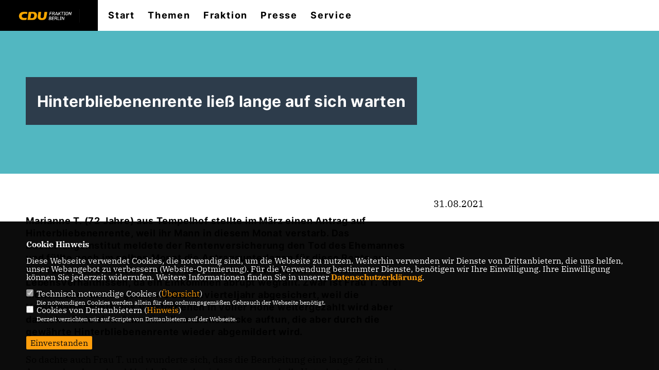

--- FILE ---
content_type: text/html; charset=ISO-8859-1
request_url: https://cdu-fraktion.berlin.de/miniblog/lokal/503/Hinterbliebenenrente-liess-lange-auf-sich-warten.html
body_size: 5995
content:
<!DOCTYPE html>


<html lang="de">
<head>
<title>CDU-Fraktion Berlin</title>
<meta http-equiv="X-UA-Compatible" content="IE=edge">
		<meta name="viewport" content="width=device-width, initial-scale=1, maximum-scale=1.0, user-scalable=no">
	<meta http-equiv="content-type" content="text/html; charset=iso-8859-1">
<meta http-equiv="Content-Script-Type" content="text/javascript">
<meta http-equiv="Content-Style-Type" content="text/css">
<meta http-equiv="cache-control" content="no-cache">
<meta http-equiv="pragma" content="no-cache">
<meta name="description" content="Mit unseren 52 Abgeordneten aus allen Bezirken Berlins sind wir die größte Fraktion im Berliner Abgeordnetenhaus.">
<meta name="author" content="CDU-Fraktion Berlin">
<meta name="keywords" content="">
<meta name="language" content="de">
<meta property="og:site_name" content="CDU-Fraktion Berlin" />
<meta property="og:type" content="website" />
<meta property="og:url" content="https://www.cdu-fraktion.berlin.de/miniblog/lokal/503/Hinterbliebenenrente-liess-lange-auf-sich-warten.html" />
<meta property="og:title" content="CDU-Fraktion Berlin" />
<meta property="og:description" content="Mit unseren 52 Abgeordneten aus allen Bezirken Berlins sind wir die größte Fraktion im Berliner Abgeordnetenhaus." />
<meta property="og:image" content="https://www.cdu-fraktion.berlin.de/image/ogimage.jpg" />
<meta name="twitter:image" content="https://www.cdu-fraktion.berlin.de/image/ogimage.jpg" />
<meta data-embetty-server="https://embetty2.sharkness.de">
<script async src="/js/embetty.js"></script>
<meta name="robots" content="index, follow"><meta name="bitly-verification" content="7d51d4a3f0d0">
<meta name="google-site-verification" content="swfWZSRqm9m3aYOnx29zUfFsah0y7PiqK8W6JLAWfgQ" />
<meta property="fb:admins" content="119192498110884" />
<!-- Global site tag (gtag.js) - Google Analytics -->
<script async src="https://www.googletagmanager.com/gtag/js?id=UA-152853605-1"></script>
<script>
  window.dataLayer = window.dataLayer || [];
  function gtag(){dataLayer.push(arguments);}
  gtag('js', new Date());

  gtag('config', 'UA-152853605-1');
</script>


<!-- Facebook Pixel Code -->
<script>
  !function(f,b,e,v,n,t,s)
  {if(f.fbq)return;n=f.fbq=function(){n.callMethod?
  n.callMethod.apply(n,arguments):n.queue.push(arguments)};
  if(!f._fbq)f._fbq=n;n.push=n;n.loaded=!0;n.version='2.0';
  n.queue=[];t=b.createElement(e);t.async=!0;
  t.src=v;s=b.getElementsByTagName(e)[0];
  s.parentNode.insertBefore(t,s)}(window, document,'script',
  'https://connect.facebook.net/en_US/fbevents.js');
  fbq('init', '2425598981042581');
  fbq('track', 'PageView');
</script>
<noscript><img height="1" width="1" style="display:none"
  src="https://www.facebook.com/tr?id=2425598981042581&ev=PageView&noscript=1"
/></noscript>
<!-- End Facebook Pixel Code -->
<!-- Start of HubSpot Embed Code -->
<script type="text/javascript" id="hs-script-loader" async defer src="//js.hs-scripts.com/6950374.js"></script>
<!-- End of HubSpot Embed Code --><link rel="SHORTCUT ICON" type="image/x-icon" href="/image/favicon.ico"><script type="text/javascript" src="/functions/tools.js"></script>
<link rel="stylesheet" type="text/css" href="/css/fontawesome/7.1.0/css/all.css">
<link rel="stylesheet" type="text/css" href="/css/berlin2020/news-basic.css" media="all">
<link rel="stylesheet" type="text/css" href="/css/berlin2020/style.css?790" media="all">
<link rel="stylesheet" type="text/css" href="/css/fonts/google/IBM-Plex-Serif/ibm-plex-serif.css"><link rel="stylesheet" type="text/css" href="/css/fonts/google/Inter/inter.css"><link rel="stylesheet" type="text/css" href="/css/berlin2020/custom_ci.css?890" media="all"><link rel="stylesheet" type="text/css" href="/js/berlin2020/lightbox/css/lightbox.css" media="all">
<link rel="stylesheet" type="text/css" href="/js/glightbox/dist/css/glightbox.css" media="all">

<script type="text/javascript">
/*<![CDATA[*/
/*_scriptCode*/

		/* decrypt helper function */
		function decryptCharcode(n,start,end,offset) {
			n = n + offset;
			if (offset > 0 && n > end) {
				n = start + (n - end - 1);
			} else if (offset < 0 && n < start) {
				n = end - (start - n - 1);
			}
			return String.fromCharCode(n);
		}
		
		/* decrypt string */
		function decryptString(enc,offset) {
			var dec = "";
			var len = enc.length;
			for(var i=0; i < len; i++) {
				var n = enc.charCodeAt(i);
				if (n >= 0x2B && n <= 0x3A) {
					dec += decryptCharcode(n,0x2B,0x3A,offset);	/* 0-9 . , - + / : */
				} else if (n >= 0x40 && n <= 0x5A) {
					dec += decryptCharcode(n,0x40,0x5A,offset);	/* A-Z @ */
				} else if (n >= 0x61 && n <= 0x7A) {
					dec += decryptCharcode(n,0x61,0x7A,offset);	/* a-z */
				} else {
					dec += enc.charAt(i);
				}
			}
			return dec;
		}
		/* decrypt spam-protected emails */
		function linkTo_UnCryptMailto(s) {
			location.href = decryptString(s,3);
		}
		

/*]]>*/
</script>
<link rel="stylesheet" href="/css/jquery-modal/0.9.1/jquery.modal.min.css" />
<link rel="stylesheet" href="/css/custom_80_individual.css?INDIVIDUAL" />
</head><body>		<header>			<div id="sharkmenu">
				<ul>
					<li class="lisocial">
						<div id="social2">
							<a href="https://www.instagram.com/cdu.fraktion.berlin/" target="_blank"><i class="fab fa-instagram" style="color:#FFFFFF;font-size:19px"></i></a>							<a href="https://www.facebook.com/cdufraktionberlin" target="_blank"><i class="fab fa-facebook" style="color:#FFFFFF;font-size:19px"></i></a>							<a href="https://twitter.com/CDUBerlin_AGH" target="_blank"><i class="fab fa-x-twitter" style="color:#FFFFFF;font-size:19px"></i></a>														<a href="https://www.youtube.com/c/CDUFraktionBerlin1" target="_blank"><i class="fab fa-youtube" style="color:#FFFFFF;font-size:19px"></i></a>																																													
						</div>
					</li>
														<li ><a href="index.html">Start</a></li><li class="sub "><a href="#">Themen</a>								<ul><li><a href="https://cdu-fraktion.berlin.de/miniblog/lokal/471/Bauen-und-Wohnen.html" target="_blank">Bauen und Wohnen</a></li><li><a href="/Bildung_p_157.html"><span class="title">Bildung</span></a><li><a href="/Inneres-Sicherheit-und-Ordnung_p_158.html"><span class="title">Inneres, Sicherheit und Ordnung</span></a><li><a href="/Verkehr_p_159.html"><span class="title">Verkehr</span></a><li><a href="/Weitere-Themen_p_162.html"><span class="title">Weitere Themen</span></a></ul></li><li class="sub "><a href="#">Fraktion</a>								<ul><li><a href="/Abgeordnete-A-Z_p_70.html"><span class="title">Abgeordnete A-Z</span></a><li><a href="/Sprecherfunktionen_p_166.html"><span class="title">Sprecherfunktionen</span></a><li><a href="/Fraktionsvorstand_p_76.html"><span class="title">Fraktionsvorstand</span></a><li><a href="/Stellenausschreibungen_p_85.html"><span class="title">Stellenausschreibungen</span></a><li><a href="/Mitarbeiter_p_163.html"><span class="title">Mitarbeiter</span></a><li><a href="https://cdu-fraktion.berlin.de/image/uploads/data/2023_koalitionsvertrag_berlin.pdf" target="_blank">Koalitionsvertrag</a></li></ul></li><li class="sub "><a href="#">Presse</a>								<ul><li><a href="/Pressemitteilungen_p_28.html"><span class="title">Pressemitteilungen</span></a><li><a href="/Beschluesse-und-Publikationen_p_52.html"><span class="title">Beschlüsse und Publikationen</span></a><li><a href="/Beschluesse_p_104.html"><span class="title">Beschlüsse</span></a><li><a href="/Kuemmer-Tour_p_168.html"><span class="title">Kümmer-Tour</span></a><li><a href="https://www.cdufraktion-berlin.de/landing/klartext/" target="_blank">Fraktionszeitung</a></li></ul></li><li class="sub "><a href="#">Service</a>								<ul><li><a href="/Kummer-Nummer_p_46.html"><span class="title">Kummer-Nummer</span></a><li><a href="/Besuch_p_161.html"><span class="title">Besuch</span></a></ul></li><li><a href="/?p=suche"><i class="fa fa-search" alt="Inhalte suchen" title="Inhalte suchen"></i></a></li>				</ul>
			</div>
			<div class="bevel"></div>
			<a href="/" title="Startseite"><img src="/image/templates/berlin2020/logo_ci.png" id="logo" alt="Logo" title="Zur Startseite" /></a>		</header>
				<div id="social">
			<a href="https://www.instagram.com/cdu.fraktion.berlin/" target="_blank"><i class="fab fa-instagram" style="color:#FFFFFF;font-size:19px"></i></a>			<a href="https://www.facebook.com/cdufraktionberlin" target="_blank"><i class="fab fa-facebook" style="color:#FFFFFF;font-size:19px"></i></a>			<a href="https://twitter.com/CDUBerlin_AGH" target="_blank"><i class="fab fa-x-twitter" style="color:#FFFFFF;font-size:19px"></i></a>						<a href="https://www.youtube.com/c/CDUFraktionBerlin1" target="_blank"><i class="fab fa-youtube" style="color:#FFFFFF;font-size:19px"></i></a>																					
		</div>
						<section id="news503" class="section--headline-header">
			<div class="section--headline-header-box">
				<p class="section--headline-header-title">
					Hinterbliebenenrente ließ lange auf sich warten				</p>
			</div>
			<div class="section--headline-header-box-balken"></div>
		</section>
		<section class="artikel_nav">
			<div class="artikel_nav_arrow_left"><a href="/miniblog/lokal/504/Hinterbliebenenrente-liess-lange-auf-sich-warten.html"><i class="fa fa-arrow-circle-left" title="Zurück zu -Hinterbliebenenrente ließ lange auf sich warten-"></i></a></div>			<div class="artikel_nav_arrow_right"><a href="/miniblog/lokal/502/Impfung-hat-nicht-stattgefunden-Taxikosten-sollten-aber-bezahlt-werden.html"><i class="fa fa-arrow-circle-right" title="Weiter zu -Impfung hat nicht stattgefunden-Taxikosten sollten aber bezahlt werden.-"></i></a></div>		</section>
		<div class="aside-layout" style="padding-bottom:30px">	
			<div>
				<div class="section--news-detail">				
					<section id="cnews503" class="section--text" style="padding-left:0; padding-right:0;">
						<div class="section--text__copy"><h5><p>Marianne T. (72 Jahre) aus Tempelhof stellte im M&auml;rz einen Antrag auf Hinterbliebenenrente, weil ihr Mann in diesem Monat verstarb. Das Bestattungsinstitut meldete der Rentenversicherung den Tod des Ehemannes und f&uuml;llte noch im selben Monat die Antragsunterlagen f&uuml;r diese Rente aus. Der Tod eines Ehepartners f&uuml;hrt auch zu eingeschr&auml;nkten finanziellen Lebensverh&auml;ltnissen, da ein Einkommen abrupt wegf&auml;llt. Zwar ist Frau T. &nbsp;drei Monate &uuml;ber das so genannte Sterbevierteljahr abgesichert, weil die Versichertenrente des Verstorbenen in voller H&ouml;he weitergezahlt wird aber danach w&uuml;rde sich dann eine finanzielle L&uuml;cke auftun, die aber durch die gew&auml;hrte Hinterbliebenenrente wieder abgemildert wird.&nbsp;</p></h5><p>So dachte auch Frau T. und wunderte sich, dass die Bearbeitung eine lange Zeit in Anspruch nahm, obwohl beide Rentenbezieher waren und alle Unterlagen eingereicht worden sind.<br /> Deshalb wandte sie sich nach &uuml;ber drei Monaten des Wartens an die Kummer-Nummer und bat um Hilfe.<br /> Diese wiederum nach sofort Kontakt mit der Rentenversicherung auf, um nachzufragen, warum die Bearbeitung so lange dauerte. Leider blieb die erste Mail unbeantwortet und deshalb wurde ein zweiter Versuch unternommen. Dann meldete sich auch die Rentenversicherung und entschuldigte sich f&uuml;r die ungew&ouml;hnlich lange Wartezeit, die leider auch durch die Corona-Pandemie bedingt war.<br /> Dann endlich, nach knapp 5 Monaten, hatte das Warten ein Ende und Frau T. erhielt ihre Hinterbliebenenrente. So war es ihr wieder m&ouml;glich, mit einem gesicherten Einkommen ihr weiteres Leben zu gestalten.<br /> &nbsp;</p>						</div>
					</section>
					
									</div>
			</div>
			<aside>
								<h4 style="margin-bottom:20px; font-size:18px;font-weight:400;">31.08.2021				</h4>
							</aside>
		</div>
		<footer id="gofooter">
			<div class="columns">
				<div>
					<div id="bottomlogo">
						<a href="/" title="Startseite"><img src="/image/templates/berlin2020/logo_ci.png" class="logo" alt="" title="Zur Startseite" /></a>					</div>
					<div class="section--footer-intro">
						<p>Mit unseren 52 Abgeordneten aus allen Bezirken Berlins sind wir die größte Fraktion im Berliner Abgeordnetenhaus.</p>
					</div>
										<p class="section--footer-social">
						<a href="https://www.instagram.com/cdu.fraktion.berlin/" target="_blank" title="CDU-Fraktion Berlin auf Instagram"><i class="fab fa-instagram" aria-hidden="true" style="color:#FFFFFF; font-size:20px"></i></a>						<a href="https://www.facebook.com/cdufraktionberlin" target="_blank" title="CDU-Fraktion Berlin auf Facebook"><i class="fab fa-facebook" aria-hidden="true" style="color:#FFFFFF; font-size:20px"></i></a>						<a href="https://twitter.com/CDUBerlin_AGH" target="_blank" title="CDU-Fraktion Berlin auf X"><i class="fab fa-x-twitter" aria-hidden="true" style="color:#FFFFFF; font-size:20px"></i></a>												<a href="https://www.youtube.com/c/CDUFraktionBerlin1" target="_blank" title="CDU-Fraktion Berlin auf Youtube"><i class="fab fa-youtube" aria-hidden="true" style="color:#FFFFFF; font-size:20px"></i></a>												<a href="https://www.linkedin.com/company/cdufraktionberlin" target="_blank"><i class="fab fa-linkedin" aria-hidden="true" style="color:#FFFFFF; font-size:20px"></i></a>																							</p>
										<ul class="section--footer-menu">
						<li><a href="/impressum" title="Impressum">Impressum</a></li>
						<li><a href="/datenschutz" title="Datenschutz">Datenschutz</a></li>
						<li><a href="/kontakt" title="Kontakt">Kontakt</a></li>					</ul>
				</div>
							</div>
			<div class="section--footer-copyright">
				<p>@2026 CDU-Fraktion Berlin<br>Alle Rechte vorbehalten.</p>
				<a href="https://www.sharkness.de" target="_blank"><span>Realisation: Sharkness Media GmbH & Co. KG</span></a>
			</div>
			<div id="totop"></div>
		</footer>
				<script type="text/javascript" src="/js/berlin2020/jquery-3.7.1.min.js"></script>
		<script type="text/javascript" async src="/js/berlin2020/jquery.form.min.js"></script>
		<script type="text/javascript" async src="/js/berlin2020/lightbox/js/lightbox.js"></script>
		<script type="text/javascript" src="/js/glightbox/dist/js/glightbox.min.js"></script>
				<script type="text/javascript" src="/image/slider_dauer_80.js?7659"></script>
		<script type="text/javascript" src="/js/berlin2020/scripts.js?2542"></script>
		<script type="text/javascript" src="/js/isotope.js"></script>
		<script type="text/javascript" src="/js/imagesloaded.pkgd.min.js"></script>
				<script type="module" src="/js/FriendlyCaptcha/widget.module.min.js" async defer></script>
		<script nomodule src="/js/FriendlyCaptcha/widget.min.js" async defer></script>
		<script type="text/javascript" src="/js/berlin2020/custom.js"></script>
		
			<script>
				$(document).ready(function(){
			$('#ncd').click(function() { if($(this).is(':checked')){ $('.cok').prop('checked',true); } else { $('.cok').prop('checked',false); } });
			$('#cookie-rebutton').click(function() { $(this).hide(); $('#cookie-disclaimer').show(); });
			$('#cookieclose').click(function() { setCookie ('cookiehinweis1','1',60); checkCookie(1); });
			$('#cookieall').click(function() { setCookie ('cookiehinweis1','2',60); checkCookie(2); $('.cok').each(function() { $(this).prop("checked", true); }); });
			$('#cookieno').click(function()  { setCookie ('cookiehinweis1','3',60); checkCookie(3); });
			$('#cookiesel').click(function() {
				var dcookies = ''; var i = 0;
				$('.cok').each(function() {
					if($(this).is(':checked')){
						if (i>0) { dcookies = dcookies+',';}
						dcookies = dcookies+$(this).attr('idc');
						i++;
					}
				});
				setCookie ('cookiehinweis1','4',60);
				setCookie ('cookiedritt',dcookies,60);
				checkCookie(4);
			});
			checkCookie(0);
		});
			</script>
	<div id="cookie-disclaimer" style="display: none;">
		<style> 
			#cookie-disclaimer{ display:none;position:fixed;padding:10px 0; max-height:100%; overflow:auto; bottom:0;width:100%;z-index:100000;background-color:#000000;opacity:0.95;-moz-opacity:0.95;-ms-filter:"progid:DXImageTransform.Microsoft.Alpha(Opacity=95)";filter:alpha(opacity=90) }
			#cookie-disclaimer-content{ padding:2%;width:96%;margin-left:auto;margin-right:auto;text-align:left;color:#FFFFFF; font-size: 16px; }
			#cookie-disclaimer-content a { font-weight:bold;color:#FF9900 !important; text-decoration: none; }
			.btn_cookieall { float:left; background: #005c02; color: #FFFFFF; border-radius:2px; padding: 5px 8px; margin: -3px 10px 0px 0px; cursor:pointer; }
			.btn_cookieno  { display:none;float:left; background: #CCCCCC; color: #000000; border-radius:2px; padding: 5px 8px; margin: -3px 10px 0px 30px; cursor:pointer; }
			.btn_cookiesel { float:left; background:#FF9900; color: #000000; border-radius:2px; padding: 5px 8px; margin: -3px 10px 0px 30px; cursor:pointer; }
			
			@media all and (max-width: 1355px){
				#cookie-disclaimer-content{ font-size:16px; }
			}
			@media all and (max-width: 800px){
				.btn_cookieall { font-size:12px; float:left; background: #005c02; color: #FFFFFF; border-radius:2px; padding: 5px 8px; margin: -3px 10px 0px 0px; cursor:pointer; }
				.btn_cookieno  { font-size:12px; display:none;float:left; background: #CCCCCC; color: #000000; border-radius:2px; padding: 5px 8px; margin: -3px 10px 0px 30px; cursor:pointer; }
				.btn_cookiesel { font-size:12px; float:left; background:#FF9900; color: #000000; border-radius:2px; padding: 5px 8px; margin: -3px 10px 0px 30px; cursor:pointer; }
			}
		</style>
		<div id="cookie-disclaimer-content"><strong>Cookie Hinweis</strong><br /><br />Diese Webseite verwendet Cookies, die notwendig sind, um die Webseite zu nutzen. Weiterhin verwenden wir Dienste von Drittanbietern, die uns helfen, unser Webangebot zu verbessern (Website-Optmierung). F&uuml;r die Verwendung bestimmter Dienste, ben&ouml;tigen wir Ihre Einwilligung. Ihre Einwilligung k&ouml;nnen Sie jederzeit widerrufen. Weitere Informationen finden Sie in unserer <a href="/datenschutz">Datenschutzerkl&auml;rung</a>.			<br><br>
			<div style="float:left; width:100%;">
				<div style="width:20px;float:left;"><input type="checkbox" name="nc" id="nc" checked disabled readonly></div>
				<div style="float:left;width:90%;font-size:16px;">
					Technisch notwendige Cookies (<span onclick="$('#ncc').toggle('slow');" style="cursor:pointer; color:#FF9900">Übersicht</span>)<br>
					<span style="font-size:12px">Die notwendigen Cookies werden allein für den ordnungsgemäßen Gebrauch der Webseite benötigt. </span>
					<div id="ncc" style="display: none; padding: 20px 0px">
						<div style="float:left; width:100%;">
							<div style="width:20px;float:left;"><input type="checkbox" name="nc1" id="nc1" checked disabled readonly></div>
							<div style="float:left;">
								Javascipt<br>
								<span style="font-size:12px">Dieser Cookie (PHPSESSION) wird gesetzt, ob zu prüfen, ob Cookies generell verwendet werden können und speichert dies in einer eindeutigen ID.</span>
							</div>
						</div>
						<div style="float:left; width:100%;">
							<div style="width:20px;float:left;"><input type="checkbox" name="nc1" id="nc1" checked disabled readonly></div>
							<div style="float:left;">
								Cookie-Verwaltung<br>
								<span style="font-size:12px">Diese Cookies ("cookiehinweis1","cookiedritt") speichert Ihre gewählte Einstellungen zum Cookie-Management.</span>
							</div>
						</div>
					</div>
				</div>
			</div>			<div style="float:left; width:100%;">
				<div style="width:20px;float:left;"><input type="checkbox" name="ncd" id="ncd" class="dritt"></div>
				<div style="float:left;font-size:16px;width:90%">
					Cookies von Drittanbietern (<span onclick="$('#ncc2').toggle('slow');" style="cursor:pointer; color:#FF9900">Hinweis</span>)<br>
					<span style="font-size:12px">Derzeit verzichten wir auf Scripte von Drittanbietern auf der Webseite.</span>
					<div id="ncc2" style="display: none; padding: 20px 0px"></div>			
				</div>
			</div>
						<div style="float:left; width:100%;padding:30px 0;">
								<div id="cookieclose" style="float:left; background:#FF9900; color: #000000; border-radius:2px; padding: 5px 8px; margin: -3px 10px 0px 0px; cursor:pointer;">Einverstanden</div>
							</div>
		</div>
	</div>
	<div id="cookie-content" style="display: none;"></div>
	<div id="cookie-rebutton" style="display:none;cursor:pointer;font-size:10px; position:fixed;left:0; bottom:0;padding: 0 2px;color:#FFFFFF; z-index:100000;background-color:#000000;opacity:0.9;-moz-opacity:0.9;-ms-filter:'progid:DXImageTransform.Microsoft.Alpha(Opacity=90)';filter:alpha(opacity=90)">Cookie-Einstellungen</div>
	</body>
</html>
